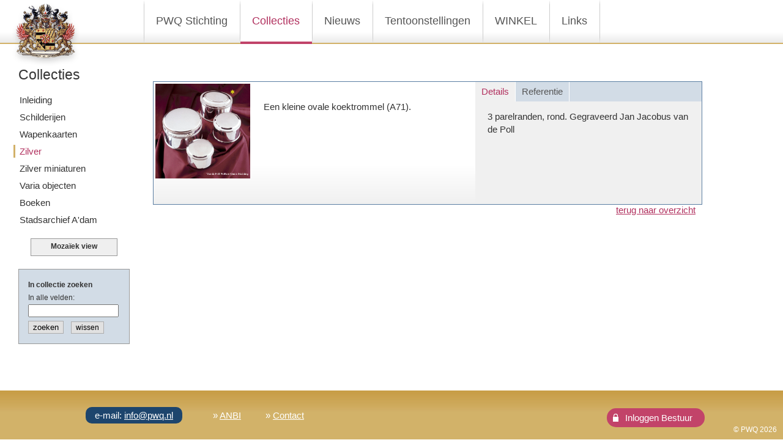

--- FILE ---
content_type: text/html; charset=ISO-8859-15
request_url: https://pwq.nl/cpo/zilverwerk/detail.php?nr=1144&rubric=Zilver
body_size: 1708
content:
<!DOCTYPE html>
<html>
<head>
<meta charset="windows-1252">
<meta name="viewport" content="width=device-width, initial-scale=1, minimum-scale=1">
<meta name="author" content="PWQ Stichting">
<meta name="robots" content="index,follow">
<meta name="keywords" content="">
<meta name="description" content="">
<script src="https://ajax.googleapis.com/ajax/libs/jquery/3.1.1/jquery.min.js"></script>
<script src="../_cfg/jquery.js"></script>
<link href="../lightbox/css/lightbox.css" rel="stylesheet">
<script src="../lightbox/js/lightbox.js"></script>
<link href="https://fonts.googleapis.com/css?family=Libre+Baskerville" rel="stylesheet"> 
<title>Zilver</title>
<link href="../_cfg/styles.css" rel="stylesheet" type="text/css" media="screen">
</head>
<body>
<div id="main">
		<div id="naviBar">
			<div id="naviLogo2"><a href="/"><img src="../images/PWQ-logo-groot.png" alt="PWQ logo home"></a></div>
            <div id="menuIcon"><img src="../images/menuIcon.png" alt="Menu"></div>
            <div id="naviMob">
    			<ul><li><a href="http://pwq.nl/cpo/pwq-stichting/index.php?rubric=Over+de+Stichting">PWQ Stichting</a><ul><li><a href="https://pwq.nl/cpo/pwq-stichting/index.php?rubric=Over+de+Stichting">Over de Stichting</a></li><li><a href="https://pwq.nl/cpo/pwq-stichting/index.php?rubric=Geschiedenis">Geschiedenis</a></li><li><a href="https://pwq.nl/cpo/pwq-stichting/index.php?rubric=Bestuur">Bestuur</a></li><li><a href="https://pwq.nl/cpo/pwq-stichting/index.php?rubric=Adviseurs">Adviseurs</a></li><li><a href="https://pwq.nl/cpo/pwq-stichting/index.php?rubric=Publicaties">Publicaties</a></li><li><a href="https://pwq.nl/cpo/pwq-stichting/index.php?rubric=ANBI">ANBI</a></li></ul></li><li class="active"><a href="http://pwq.nl/cpo/collecties/index.php?rubric=Inleiding">Collecties</a><ul><li><a href="https://pwq.nl/cpo/collecties/index.php?rubric=Inleiding">Inleiding</a></li><li><a href="https://pwq.nl/cpo/schilderijen/index.php?rubric=Schilderijen">Schilderijen</a></li><li><a href="https://pwq.nl/cpo/wapenkaarten/index.php?rubric=Wapenkaarten">Wapenkaarten</a></li><li class="active"><a href="https://pwq.nl/cpo/zilverwerk/index.php?rubric=Zilver">Zilver</a></li><li><a href="https://pwq.nl/cpo/miniaturen/index.php?rubric=Miniaturen">Zilver miniaturen</a></li><li><a href="https://pwq.nl/cpo/overige-objecten/index.php?rubric=Varia+objecten">Varia objecten</a></li><li><a href="https://pwq.nl/cpo/boeken/index.php?rubric=Boeken">Boeken</a></li><li><a href="https://pwq.nl/cpo/collecties/index.php?rubric=Stadsarchief+Amsterdam">Stadsarchief A'dam</a></li></ul></li><li><a href="https://pwq.nl/cpo/activiteiten/index.php?rubric=Nieuws">Nieuws</a></li><li><a href="https://pwq.nl/cpo/activiteiten/index.php?rubric=Tentoonstellingen">Tentoonstellingen</a></li><li><a href="https://pwq.nl/cpo/winkel/index.php?rubric=Winkel">WINKEL</a></li><li><a href="https://pwq.nl/cpo/links/index.php?rubric=Links">Links</a></li></ul> 			</div>
            <div id="navi">
    			<ul><li><a href="http://pwq.nl/cpo/pwq-stichting/index.php?rubric=Over+de+Stichting">PWQ Stichting</a></li><li class="active"><a href="http://pwq.nl/cpo/collecties/index.php?rubric=Inleiding">Collecties</a></li><li><a href="https://pwq.nl/cpo/activiteiten/index.php?rubric=Nieuws">Nieuws</a></li><li><a href="https://pwq.nl/cpo/activiteiten/index.php?rubric=Tentoonstellingen">Tentoonstellingen</a></li><li><a href="https://pwq.nl/cpo/winkel/index.php?rubric=Winkel">WINKEL</a></li><li><a href="https://pwq.nl/cpo/links/index.php?rubric=Links">Links</a></li></ul>                <img src="../images/navi-streep.png" alt="">
 			</div>
            <div id="naviEN"><a href="/"><img src="../images/flagEN.jpg" alt="english version" title="EN version"></a></div>
            <!-- <div id="naviSearch"><input id="zoeken" type="text" value="zoeken" maxlength="250"></div> -->
                     
		</div> <!-- /naviBar -->
        <div id="naviBarShadow"></div>
        <div id="naviSub">
			<h2>Collecties</h2>
			<ul><li><a href="https://pwq.nl/cpo/collecties/index.php?rubric=Inleiding">Inleiding</a></li><li><a href="https://pwq.nl/cpo/schilderijen/index.php?rubric=Schilderijen">Schilderijen</a></li><li><a href="https://pwq.nl/cpo/wapenkaarten/index.php?rubric=Wapenkaarten">Wapenkaarten</a></li><li class="active"><a href="https://pwq.nl/cpo/zilverwerk/index.php?rubric=Zilver">Zilver</a></li><li><a href="https://pwq.nl/cpo/miniaturen/index.php?rubric=Miniaturen">Zilver miniaturen</a></li><li><a href="https://pwq.nl/cpo/overige-objecten/index.php?rubric=Varia+objecten">Varia objecten</a></li><li><a href="https://pwq.nl/cpo/boeken/index.php?rubric=Boeken">Boeken</a></li><li><a href="https://pwq.nl/cpo/collecties/index.php?rubric=Stadsarchief+Amsterdam">Stadsarchief A'dam</a></li></ul>        </div>
        
        <a href="../zilverwerk2/index.php?rubric=Zilver" id="switchBtn">Moza&iuml;ek view</a>
       
        <div id="zoekenBtn">zoeken</div>
        <div id="content">
        <!-- START_MOD_SEARCH --><div id="zoekform"><form name="suchergebnisse" class="result" method="get" action="index.php" style="display: inline;">  <table border="0" cellspacing="5" cellpadding="0">   <tr>    <td>      <strong>In collectie zoeken</strong><br>      In alle velden:<br>      <input class="zoekvelden" type="text" name="p1" id="p1" value="" />      <input type="hidden" name="sv1" value="Titel" />    </td>  </tr>  <tr>    <td>      <input id="zoekBtn" type="submit" value="zoeken">&nbsp;&nbsp;&nbsp;&nbsp;<span id="wissenBtn"><a href="../zilverwerk/index.php?rubric=Zilver">wissen</a></span>  </td>  </tr>  </table>  <input type="hidden" name="action" value="feature_search" />  <input type="hidden" name="results" value="OR" />  <input type="hidden" name="rubric" value="Zilver" /></form></div><br><!-- ENDE_MOD_SEARCH --><div class="artikelCol2">
<div class="artikelColPic2">
<a href="https://pwq.nl/cpo/_data/PWQ-ZZ16-600px.jpg" data-lightbox="PWQ-ZZ16-600px.jpg" data-title="kleine ovale koektrommel"><img src="https://pwq.nl/cpo/_data/PWQ-ZZ16-600px.jpg" alt=""></a>
</div>
<div class="artikelColText">
 
<p>Een kleine ovale koektrommel (A71).</p>
</div>
<div class="artikelColNavi">
<ul>
<li class="artikelColLabel1">Details</li>
<li class="artikelColLabel2">Referentie</li>
</ul>
</div>
<div class="artikelColInfo">
<div class="artikelColInfo1">
<p>3 parelranden, rond. Gegraveerd Jan Jacobus van de Poll</p>
</div>
<div class="artikelColInfo2">
<table>
<tr>
<td>PWQ: </td><td><span>ZZ16</span></td>
</tr>
<tr>
<td>Inventaris: </td><td><span>128</span></td>
</tr>
</table>
</div></div><a href="javascript:window.history.back()" class="terugDetail">terug naar overzicht</a></div>
                                                   
		</div> <!-- /content -->
		<div id="footer">
			            
            <p><span class="email">e-mail: <a href="mailto:info@pwq.nl">info@pwq.nl</a></span><span>&raquo;&nbsp;<a href="http://pwq.nl/cpo/pwq-stichting/index.php?rubric=ANBI">ANBI</a></span><span>&raquo;&nbsp;<a href="http://pwq.nl/cpo/contact/index.php?rubric=Contact">Contact</a></span></p>
            
            <div class="copyright">&copy; PWQ 2026</div>
            
            <div id="naviLogin2"><span>Inloggen Bestuur</span></div><div id="login2"><form method="post" action="/cpo/zilverwerk/member.php"><input type="hidden" name="action" value="dologin" /><input type="hidden" name="csrfToken" value="0685d29432919bec216142b97f7cd720" /><input type="hidden" name="action" value="dologin" /><input type="hidden" name="rubric" value="10" />Gebruikersnaam:<br /><input type="text" name="username" /><br />Wachtwoord:<br /><input type="password" name="password" /><br /><input type="submit" value="Aanmelden" /><br><a href="member.php?action=password_reset&amp;rubric=10">Wachtwoord vergeten?</a></form><div id="closeLogin">X</div></div>            
        </div>    </div>
</body>
</html>

--- FILE ---
content_type: text/css
request_url: https://pwq.nl/cpo/_cfg/styles.css
body_size: 4140
content:
html, body {
 	margin: 0;
	padding: 0;
	font-family: Verdana, Geneva, sans-serif;
	font-size: 15px;
	background-color: #FFF;
	height: 100%;
	line-height: 1.4em;
	color: #333;
}
img { 
	border: 0px;
	margin: 0px;
	padding: 0px;
}
h1, h2, p, div, ol, ul, iframe {
	margin: 0px;
	padding: 0px;
	font-weight: normal;
}
p {
	margin-bottom: 10px;
}
a:link, a:visited {
	color: #B1305E;
}
a:hover {
	color: #000;
}

#main {
	position: relative;
	min-height: 100%;
}
.clearer {
	clear: both;
}

/* Navi Bar */

#naviMob {
	display: none;	
}
#menuIcon {
	display: none;	
}

#naviBar {
	position: fixed;
	left: 0px;
	top: 0px;
	width: 100%;
	height: 72px;
	background-image: url(../images/navi-bg.jpg);
	z-index: 3;
}
#naviLogo {
	position: absolute;
	left: 10px;
	top: 5px;
}
#naviLogo2 {
	position: absolute;
	left: 20px;
	top: 5px;
}
#naviLogo2 img {
	width: 110px;
}
#navi {
	width: 810px;
	margin-left: auto;
	margin-right: auto;
	height: 72px;
}
#navi ul {
	list-style: none;
}
#navi ul li {
	float: left;
	background-image: url(../images/navi-streep.png);
	background-position: left;
	background-repeat: no-repeat;
}
#navi ul li a:link, #navi ul li a:visited {
	display: block;
	height: 72px;
	padding: 0px 20px 0px 19px;
	margin-left: 1px;
	font-size: 18px;
	line-height: 68px;
	color: #555;
	text-decoration: none;
}
#navi ul li a:hover, #navi ul li.active a{
	color: #B1305E;
	background-image: url(../images/navi-bg-active.jpg);
	background-repeat: repeat-x;
}
#naviEN {
	display: none;
	position: absolute;
	top: 1px;
	right: 150px;
	margin-top: 27px;
	width: 30px;
	z-index: 1;
}
#naviSearch {
	position: absolute;
	top: 0px;
	right: 120px;
	height: 30px;
	width: 140px;
	border: 1px solid #999;
	margin-top: 20px;
	background-image: url(../images/magIcon.jpg);
	background-position: right;
	background-repeat: no-repeat;
	
}
#zoekenBtn {
	display: none;
}
#naviLogin {
	position: absolute;
	top: 1px;
	right: 0px;
	height: 68px;
	padding-left: 15px;
	background-color: #C24369;
}
#naviLogin span {
	display: block;
	height: 68px;
	padding: 0px 20px 0px 20px;
	font-size: 16px;
	line-height: 68px;
	color: #FFF;
	text-decoration: none;
	cursor: pointer;
	background-image: url(../images/loginIcon.png);
	background-repeat: no-repeat;
	background-position: center left;
}
#login {
	position: fixed;
	font-size: 13px;
	top: 72px;
	right: 0px;
	padding: 5px 10px;
	color: #FFF;
	background-color: #C24369;
	z-index: 11;
}
#login a:link, #login a:visited {
	font-size: 11px;
	color: #FFF;
}
#login a:hover {
	color: #FFF;
	text-decoration: underline;
}


#naviLogin2 {
	position: absolute;
	bottom: 20px;
	right: 10%;
	padding: 5px 0px 5px 10px;
	background-color: #C24369;
	border-radius: 22px;
}
#naviLogin2 span {
	display: block;
	padding-left: 25px;
	font-size: 15px;
	color: #FFF;
	text-decoration: none;
	cursor: pointer;
	background-image: url(../images/loginIcon.png);
	background-repeat: no-repeat;
	background-position: center left;
}
#login2 {
	position: absolute;
	font-size: 13px;
	min-width: 140px;
	bottom: 20px;
	right: 10%;
	padding: 5px 20px;
	color: #FFF;
	background-color: #C24369;
	border-radius: 22px;
	z-index: 11;
}
#login2 a:link, #login2 a:visited, #logoutVeld a:link, #logoutVeld a:visited {
	font-size: 11px;
	color: #FFF;
}
#login2 a:hover, #logoutVeld a:hover {
	color: #FFF;
	text-decoration: underline;
}
#closeLogin {
	position: absolute;
	top: 0px;
	right: 0px;
	display: block;
	padding: 1px 5px;
	color: #FFF;
	font-size: 18px;
	background-color: #C24369;
	cursor: pointer;
}
#logoutVeld {
	position: absolute;
	font-size: 13px;
	min-width: 80px;
	bottom: 10px;
	right: 10%;
	padding: 5px 30px 5px 20px;
	color: #FFF;
	background-color: #C24369;
	border-radius: 22px;
	z-index: 11;
}


.changePassword {	
	position: absolute;
	width: 80%;
	margin-left: 15%;
	background-color: #FFF;
	z-index: 5;
}

.falschesPassword, .message {	
	margin-left: 15%;
	background-color: #FFF;
	z-index: 5;
}
#naviBarShadow {
	display: none;
	position: fixed;
	left: 0px;
	top: 72px;
	width: 100%;
	height: 15px;
	background-image: url(../images/naviBarShadow.png);
	z-index: 3;
}

/* /Navi Bar */



/* naviSub */

#naviSub {
	position: fixed;
	top: 112px;
	left: 30px;
}
#naviSub ul {
	list-style: none;
	margin-top: 20px;
}
#naviSub ul li a:link, #naviSub ul li a:visited {
	display: block;
	font-size: 15px;
	margin-top: 7px;
	margin-left: -5px;
	padding-left: 7px;
	color: #333;
	text-decoration: none;
}
#naviSub ul li a:hover, #naviSub ul li.active a{
	color: #B1305E;
	border-left: 3px solid #D2B169;
	margin-left: -8px;
}

/* /naviSub */



/* Content */

#content {
	padding: 112px 0px 120px 0px;
}
#contentHome {
	padding: 112px 0px 82px 0px;
	min-height: 600px;
}

.homeImages {
	position: absolute;
	top: 72px;
	left: 0px;
	height: 700px;
	width: 500px;
	overflow: hidden; 
}
.homeImages .cover{
	position: absolute;
	top: 0px;
	right: 0px;
	height: 700px;
	width: 500px;
	z-index: 1;
}
.homeImages .cover2{
	position: absolute;
	bottom: 0px;
	left: 0px;
	height: 300px;
	width: 100%;
	background-image: url(../images/homeImageCover2.png);
	z-index: 1;
}
.images img {
	position: absolute;
	top: 0px;
	left: 0px;
	height: 700px;
}


/* Home artikel */

.artikelHomeLogo {
	position: relative;
	text-align: center;
	padding-bottom: 60px;
	padding-left: 10%;
	z-index: 0;
}
.artikelHomeLogo h1 {
	font-family: 'Libre Baskerville', serif;
	font-size: 24px;
}




.artikelHome {
	position: absolute;
	bottom: 82px;
	right: 0px;
	height: 430px;
	width: 100%;
	overflow-y: auto;
}
.artikelHomecenter {
	float: right;
	width: 75%;
	height: 330px;
	padding: 50px 30px 50px 0px;
	background-image: url(../images/artikelHome1500b.png);
	background-repeat: repeat-y;
	background-position: left;
	
}
.artikelHomeLabel {
	position: absolute;
	top: -22px;
	right: 220px;
	width: 70px;
	text-align: center;
	height: 40px;
	padding: 5px 15px;
	color: #FFF;
	font-size: 18px;
	background-color: #1D456D;
	border-radius: 22px;
}
.artikelHomeLabelOff {
	position: absolute;
	top: -22px;
	right: 220px;
	width: 70px;
	text-align: center;
	height: 40px;
	line-height: 10px;
	padding: 5px 15px;
	color: #1D456D;
	font-size: 17px;
	border: 1px solid #1D456D;
	border-radius: 22px;
	cursor: pointer;
}
.artikelHomeLabelTentoonstellingen {
	position: absolute;
	top: -22px;
	right: 10px;
	width: 170px;
	text-align: center;
	height: 40px;
	padding: 5px 15px;
	color: #FFF;
	font-size: 18px;
	background-color: #1D456D;
	border-radius: 22px;
}
.artikelHomeLabelTentoonstellingenOff {
	position: absolute;
	top: -22px;
	right: 10px;
	width: 170px;
	height: 40px;
	line-height: 10px;
	text-align: center;
	padding: 5px 15px;
	color: #1D456D;
	font-size: 15px;
	border: 1px solid #1D456D;
	border-radius: 22px;
	cursor: pointer;
}
#homeActueelBtn, #homeTentoonstellingenInnen, #home3Innen {
	display: none; 
}
#homeActueel {
	z-index: 2;
}
.artikelHomeLabel3 {
	position: absolute;
	top: -22px;
	right: 330px;
	height: 40px;
	padding: 5px 15px;
	color: #FFF;
	font-size: 18px;
	background-color: #1D456D;
	border-radius: 22px;
}
.artikelHomeLabel3Off {
	position: absolute;
	top: -22px;
	right: 330px;
	height: 40px;
	line-height: 10px;
	padding: 5px 15px;
	color: #1D456D;
	font-size: 15px;
	border: 1px solid #1D456D;
	border-radius: 22px;
	cursor: pointer;
}
.artikelHomePic {
	float: left;
	width: 370px;
	padding-right: 30px;
	padding-left: 50px;
	height: 250px;
}
.artikelHomePic img {
	max-width: 100%;
	max-height: 100%;
	text-align: right;
}
.artikelHomeText {
	position: relative;
	color: #FFF;
	text-align: left;
	padding-left: 15%;
	padding-right: 80px;
	max-width: 800px;
}
.artikelHomeText a:link, .artikelHomeText a:visited {
	color: #FFF;
	font-size: 14px;
	font-weight: normal;
}
.artikelHomeText a:hover {
	color: #FFF;
	text-decoration: none;
}
.artikelHomeText h2 {
	font-size: 20px;
	margin-bottom: 10px;
}
.artikelHomeText span {
	height: 40px;
	width: 80px;
	line-height: 80px;
	padding: 5px 10px;
	color: #1D456D;
	font-weight: bold;
	background-color: #FFF;
}
.artikelHomeText span a:link, .artikelHomeText span a:visited {
	color: #1D456D;
	font-weight: normal;
}
.artikelHomeText span a:hover {
	color: #B1305E;
}
#homeActueelLabel {
	position: absolute;
	top: -40px;
	right: 10px;
	color: #C8D8D8;
	font-weight: normal;
	font-style: italic;
	font-size: 1.8em;
}

/* /Home artikel */



/* artikel Standaard */

.artikelStandaard {
	position: relative;
	width: 70%;
	margin-bottom: 50px;
	margin-left: 250px;
	margin-right: auto;
}
.artikelStandaard h2 {
	margin-bottom: 10px;
}
.artikelStandaardText {
	column-count: 2;
	-moz-column-count: 2;
  	-webkit-column-count: 2;
	-moz-column-gap: 2em;
  	-webkit-column-gap: 2em;
	-moz-column-rule-color: #CCC;
  	-moz-column-rule-width: 1px;
  	-moz-column-rule-style: dotted;
	-webkit-column-rule-color: #CCC;
  	-webkit-column-rule-width: 1px;
  	-webkit-column-rule-style: dotted;
}
.artikelStandaardPic {
	float: left;
	padding-right: 30px;
	width: 40%;
}
.artikelStandaardPic img {
	max-width: 100%;
}
.artikelStandaardPicFull {
	width: 100%;
}
.artikelStandaardPicFull img {
	max-width: 100%;
}
.artikelStandaardPicRechts {
	float: right;
	padding-left: 30px;
	width: 40%;
}
.artikelStandaardPicRechts img {
	max-width: 100%;
}
.artikelStandaardText ol {
	padding-left: 20px;
}
.artikelStandaardTweePicLinks {
	float: left;
	width: 30%;
}
.artikelStandaardTweePicLinks img {
	max-width: 100%;
}
.artikelStandaardTweePicRechts {
	float: left;
	width: 30%;
}
.artikelStandaardTweePicRechts img {
	max-width: 100%;
}
.artikelStandaardTweePicTekst {
	float: left;
	padding-right: 2%;
	padding-left: 2%;
	width: 36%;
}

.scheiding {
	width: 70%;
	height: 1px;
	margin: 40px 0px;
	margin-left: 250px;
	margin-right: auto;
	background-color: #D2B169;
}
.scheiding2 {
	width: 70%;
	height: 1px;
	margin: 20px 0px;
	margin-left: 250px;
	margin-right: auto;
	background-color: #D2B169;
}


/* /artikel Standaard */



/* artikel Publicaties */

.artikelPublicaties, .artikelLinks {
	position: relative;
	width: 70%;
	margin-left: 250px;
	margin-right: auto;
}
.artikelPublicaties h2, .artikelLinks h2 {
	font-size: 18px;
}
.artikelPublicatiesText, .artikelLinksText {
	
}

/* /artikel Publicaties */


/* artikel notulen + archief */

.artikelNotulen {
	position: relative;
	margin-left: 250px;
	margin-right: auto;
	font-size: 16px;
}
.artikelNotulen a:link, .artikelNotulen a:visited {
	padding-left: 30px;
	padding-right: 20px;
	background-image: url(../images/pdf.gif);
	background-position: left;
	background-repeat: no-repeat;
}
.artikelNotulen a:hover {
	
}
.artikelNotulen span {
	font-size: 13px;
}

/* /artikel notulen + archief */



/* Collections artikel */
#zoekform {
	position: fixed;
	top: 440px;
	left: 30px;
	width: 160px;
	padding: 10px;
	font-size: 12px;
	background-color: #D2DCE6;
	border: 1px solid #999;
}

#zoekBtn, #wissenBtn a{
	padding: 2px 7px;
	background-color: #E1E1E1;
	border: 1px solid #ADADAD;
	color: #000;
	text-decoration: none;
}
.zoekvelden {
	width: 140px;
}

.artikelCol {
	position: relative;
	width: 70%;
	min-height: 200px;
	border: 1px solid #5B7EA2;
	margin-left: 250px;
	margin-right: auto;
	margin-bottom: 20px;
	background-image: url(../images/artikelColBg.png);
	background-position: bottom;
	background-repeat: repeat-x;
	clear: both;
}
.artikelCol2 {
	position: relative;
	width: 70%;
	min-height: 160px;
	border: 1px solid #5B7EA2;
	margin-left: 250px;
	margin-right: auto;
	margin-bottom: 20px;
	background-image: url(../images/artikelColBg.png);
	background-position: bottom;
	background-repeat: repeat-x;
	clear: both;
}
/*
.artikelColNr {
	position: absolute;
	top: 0px;
	left: 0px;
	width: 120px;
	height: 22px;
	padding: 5px;
	color: #FFF;
	background-color: #5B7EA2;
}
.artikelColNr a:link, .artikelColNr a:visited {
	color: #FFF;
	text-decoration: none;
}
.artikelColNr a:hover {
	color: #FFF;
	text-decoration: underline;
} 
*/
.artikelColPic {
	float: left;
	width: 160px;
	height: 200px;
	padding: 3px;
}
.artikelColPic img {
	max-width: 100%;
	max-height: 97%;
}
.artikelColPic2 {
	float: left;
	width: 160px;
	height: 160px;
	padding: 3px;
}
.artikelColPic2 img {
	max-width: 100%;
	max-height: 97%;
}



.mosaicLink {
	display: none;	
}
#switchBtn {
	position: fixed;
	display: block;
	top: 390px;
	left: 50px;
	width: 140px;
	height: 25px;
	padding-top: 2px;
	text-align: center;
	font-size: 12px;
	font-weight: bold;
	color: #333;
	background-color: #EFEFEF;
	border: 1px solid #999;
	cursor: pointer;
	text-decoration: none;
	
}
#switchBtn:hover {
	background-color: #999;
	color: #FFF;
}




.artikelColText {
	position: relative;
	padding: 30px 0px 10px 0px;
	margin-left: 180px;
	margin-right: 371px;
	height: 160px;
	overflow: auto;
}
.artikelColTextKlein {
	position: relative;
	padding: 30px 0px 10px 0px;
	margin-left: 180px;
	margin-right: 371px;
	height: 120px;
	overflow: auto;
}
.artikelColText p, .artikelColTextKlein p {
	margin-bottom: 10px;
}
.artikelColHRI {
	position: absolute;
	top: 0px;
}
.artikelColInfo {
	position: absolute;
	top: 0px;
	right: 0px;
	width: 370px;
	height: 100%;
	background-color: #F0F0F0;
	overflow: auto;
}
.artikelColNavi {
	position: absolute;
	top: 0px;
	right: 0px;
	width: 370px;
	background-color: #D2DCE6;
	z-index: 1;
}
.artikelColNavi ul {
	list-style: none;
}
.artikelColNavi ul li {
	float: left;
	border-right: 1px solid #FFF;
	display: block;
	height: 22px;
	padding: 5px 10px;
	color: #555;
	text-decoration: none;
	cursor: pointer;
}
.artikelColNavi ul li:hover {
	color: #B1305E;
}
.artikelColInfo1, .artikelColInfo2, .artikelColInfo3 {
	position: absolute;
	top: 0px;
	left: 0px;
	padding: 20px;
	padding-top: 46px;
}
.artikelColInfo3 td, .artikelColInfo2 td, .artikelColInfo1 td {
	padding: 5px;
}
.artikelColInfo3 span, .artikelColInfo2 span, .artikelColInfo1 span {
	border: 1px solid #CCC;
	background-color: #FFF;
	padding: 3px 5px;
}
.terugDetail {
	position: absolute;
	right: 10px;
	bottom: -20px;
}


.pager {
	position: fixed;
	left: 50%;
	margin-left: -160px;
	bottom: 0px;
	padding: 4px 10px;
	border: 1px solid #CCC;
	background: #F5F5F5;
	font-size: 13px;
	text-align: center;
	box-shadow: 0px 0px 10px #AAA;
	z-index: 5;
}
.pagerBottom {
	bottom: 85px;
}

#pagerTop {
	display: none;
	position: absolute;
	width: 100%;
	top: 60px;
	text-align: center;
}


/* /Collections artikel */

/* /Content */


/* Footer */

#footer {
	position: absolute;
	bottom: 1px;
	width: 100%;
	height: 80px;
	color: #FFF;
	background-color: #D2B169;
	background-image: url(../images/footer-bg.jpg);
	z-index: 10;
}
#footer p {
	width: 1000px;
	margin-left: auto;
	margin-right: auto;
	margin-top: 30px;
}
#footer span {
	padding: 0px 20px;
}
#footer span.email {
	margin-right: 30px;
	padding: 5px 15px;
	background-color: #1D456D;
	border-radius: 10px;
}
#footer span a:link, #footer span a:visited {
	color: #FFF;
	font-weight: normal;
}
#footer span a:hover {
	color: #FFF;
	text-decoration: none;
}
#footer .copyright {
	position: absolute;
	bottom: 5px;
	right: 10px;
	font-size: 12px;
}

/* /Footer */

@media all and (min-width: 1285px) and (max-width: 1600px) {

.homeImages {
	height: 595px;
	width: 425px;
}
.homeImages img {
	height: 595px;
}
.homeImages .cover {
	height: 595px;
	width: 425px;
}
.homeImages .cover2{
	height: 300px;
	background-position: bottom;
}
.images img {
	height: 595px;
}

.artikelHomeLogo {
	padding-left: 15%;
}

#contentHome {
	min-height: 550px;
}


.artikelHome {
	height: 370px;
	width: 100%;
	overflow-y: auto;
}
.artikelHomecenter {
	float: right;
	width: 70%;
	height: 270px;
	padding: 50px 30px 50px 0px;
	background-repeat: repeat-y;
	background-position: left;
}
.artikelHome {
	height: 300px;
}
.artikelHomecenter {
	width: 75%;
	height: 200px;
}
.artikelHomeText {
	position: relative;
	color: #FFF;
	text-align: left;
	padding-left: 15%;
	padding-right: 0px;
}

}

@media all and (min-width: 1020px) and (max-width: 1284px) {

#naviEN {
	right: 130px;
}


#contentHome {
	min-height: 440px;
}

.artikelHomeLogo {
	padding-left: 25%;
}
.artikelHomeLogo img{
	width: 100px;
}
.artikelHomeLogo h1 {
	font-size: 18px;
}



.homeImages {
	height: 490px;
	width: 350px;
}
.homeImages img {
	height: 490px;
}
.homeImages .cover {
	height: 490px;
	width: 350px;
}
.homeImages .cover2{
	height: 300px;
	background-position: bottom;
}
.images img {
	height: 490px;
}


.artikelHome {
	height: 370px;
	width: 100%;
	overflow-y: auto;
}
.artikelHomecenter {
	float: right;
	width: 65%;
	height: 270px;
	padding: 50px 30px 50px 0px;
	background-image: url(../images/artikelHome.png);
	background-repeat: repeat-y;
	background-position: left;
}

.artikelHome {
	height: 300px;
	width: 75%;
}
.artikelHomecenter {
	width: 95%;
	height: 200px;
	padding: 50px 30px 50px 0px;
	background-position: left;
}
.artikelHomeText {
	padding-left: 20%;
	padding-right: 0px;
}


.artikelStandaardTweePicLinks {
	width: 50%;
}
.artikelStandaardTweePicRechts {
	width: 50%;
}
.artikelStandaardTweePicTekst {
	float: right;
	width: 46%;
}

}

@media all and (min-width: 730px) and (max-width: 1019px) {
	
/* Navi Bar */
#naviBar {
	width: 100%;
	height: 40px;
	background-position: bottom;
	z-index: 4;
}
#naviLogo img {
	width: 30px;
}
#naviLogo2 {
	left: 8px;
	top: 5px;
}
#naviLogo2 img {
	width: 34px;
}
#navi {
	width: 630px;
	height: 40px;
}
#navi img {
	display: none;
}
#navi ul li a:link, #navi ul li a:visited {
	height: 40px;
	padding: 0px 10px 0px 9px;
	font-size: 16px;
	line-height: 38px;
}
#navi ul li a:hover, #navi ul li.active a{
	background-position: bottom;
}
#naviEN {
	right: 110px;
	margin-top: 10px;
}
#naviBarShadow {
	top: 40px;
}


#naviLogin {
	height: 38px;
}
#naviLogin span {
	height: 38px;
	padding: 0px 10px 0px 20px;
	font-size: 14px;
	line-height: 38px;
}
#login {
	position: absolute;
	font-size: 13px;
	top: 40px;
	right: 0px;
}


#naviLogin2 {
	right: 15%;
}
#login2 {
	right: 15%;
}
#logoutVeld {
	right: 15%;
}

	



#naviSub {
	width: 100%;
	top: 40px;
	left: 0px;
	background-color: #FFF;
	border-bottom: 1px solid #CCC;
	box-shadow: 0px 5px 5px #D5E1EE;
	z-index: 5;
}
#naviSub h2 {
	display: none;
}
#naviSub ul {
	margin-top: 0px;
	max-width: 700px;
	margin-left: auto;
	margin-right: auto;
}
#naviSub ul li a:link, #naviSub ul li a:visited {
	float: left;
	display: block;
	font-size: 15px;
	margin-top: 0px;
	margin-left: 2px;
	padding: 8px 8px;
}
#naviSub ul li a:hover, #naviSub ul li.active a{
	border-left: none;
	border-bottom: 2px solid #C14369;
}


#contentHome {
	min-height: 500px;
}


.artikelHomeLogo {
	padding-left: 35%;
	padding-top: 10%;
}
.artikelHomeLogo img{
	width: 150px;
}
.artikelHomeLogo h1 {
	font-size: 16px;
}


#content {
	padding: 120px 0px 120px 0px;
}
#contentHome {
	padding: 80px 0px 82px 0px;
}



.homeImages {
	top: 40px;
	height: 490px;
	width: 350px;
	z-index: 0;
}
.homeImages img {
	height: 490px;
}
.homeImages .cover {
	height: 490px;
	width: 350px;
}
.homeImages .cover2{
	height: 300px;
	background-position: bottom;
}
.images img {
	height: 490px;
}



.artikelHome1bg {
	width: 100%;
}

.artikelHome {
	height: 350px;
	width: 100%;
	overflow-y: auto;
}
.artikelHomecenter {
	float: right;
	width: 65%;
	height: 250px;
	padding: 50px 30px 50px 0px;
	background-image: url(../images/artikelHome.png);
	background-repeat: repeat-y;
	background-position: right;
}

.artikelHome {
	height: 350px;
}
.artikelHomecenter {
	width: 100%;
	height: 250px;
}
.artikelHomePic {
	width: 250px;
	padding-right: 20px;
	height: 180px;
}
.artikelHomeText {
	padding-left: 10%;
	padding-right: 0px;
}


.artikelStandaard {
	width: 90%;
	margin-left: auto;
	margin-right: auto;
}

.artikelStandaardTweePicLinks {
	width: 50%;
}
.artikelStandaardTweePicRechts {
	width: 50%;
}
.artikelStandaardTweePicTekst {
	float: right;
	width: 46%;
}


.scheiding {
	width: 90%;
	margin: 30px 0px;
	margin-left: auto;
	margin-right: auto;
}
.scheiding2 {
	width: 90%;
	height: 1px;
	margin: 20px 0px;
	margin-left: auto;
	margin-right: auto;
}

.artikelPublicaties, .artikelLinks {
	width: 90%;
	margin-left: auto;
	margin-right: auto;
}



#zoekenBtn {
	display: block;
	position: fixed;
	top: 40px;
	right: 0px;
	width: 73px;
	text-align: center;
	padding: 4px;
	padding-bottom: 5px;
	border: 1px solid #CCC;
	background-color: #F8F8F8;
	cursor: pointer;
	z-index: 5;
}
#zoekform {
	display: none;
	top: 72px;
	right: 0px;
	left: inherit;
	z-index: 3;
}



.artikelCol {
	width: 90%;
	margin-left: auto;
	margin-right: auto;
}
.artikelCol2 {
	width: 90%;
	margin-left: auto;
	margin-right: auto;
}
.artikelColText {
	padding: 5px 0px 10px 0px;
	margin-right: 0px;
	margin-right: 40%;
}
.artikelColTextKlein {
	padding: 5px 0px 10px 0px;
	margin-right: 0px;
	margin-right: 40%;
}
.artikelColText p {
	margin-bottom: 10px;
}
.artikelColInfo {
	position: absolute;
	top: 0px;
	right: 0px;
	width: 40%;
	height: 100%;
	background-color: #F0F0F0;
	overflow: auto;
}
.artikelColNavi {
	position: absolute;
	top: 0px;
	right: 0px;
	width: 40%;
	background-color: #D2DCE6;
	z-index: 1;
}



#footer p {
	width: 90%;
	margin-left: auto;
	margin-right: auto;
	margin-top: 30px;
}

#switchBtn {
	display: none;
}

}


@media all and (min-width: 500px) and (max-width: 729px) {
	
/* Navi Bar */
#naviBar {
	position: absolute;
	width: 100%;
	height: 37px;
	background-position: bottom;
	box-shadow: 0px 4px 4px #D5E1EE;
	z-index: 4;
}
#navi img {
	display: none;
}
#naviLogo img {
	width: 30px;
}
#naviLogo2 {
	left: 8px;
	top: 5px;
}
#naviLogo2 img {
	width: 34px;
}



#navi {
	display: none;
}
#menuIcon {
	display: block;
	position: absolute;
	top: 10px;
	right: 20px;
	cursor: pointer;
}
#naviMob {
	width: 100%;
	height: auto;
	margin-top: 35px;
	border-top: 1px solid #CCC;
	margin-left: auto;
	margin-right: auto;
	z-index: 5;
}
#naviMob ul {
	list-style: none;
	box-shadow: 0px 10px 10px #888;
}
#naviMob ul li a:link, #naviMob ul li a:visited {
	display: block;
	height: 30px;
	padding: 4px 20px 3px 20px;
	margin-left: 0px;
	font-size: 17px;
	line-height: 30px;
	border-bottom: 1px solid #CCC;
	background-color: #FFF;
	color: #555;
	text-decoration: none;
}
#naviMob ul li a:hover, #naviMob ul li.active a{
	color: #B1305E;
	border-left: 5px solid #C14369;
	background-color: #FFF;
}
#naviMob ul ul li a:link, #naviMob ul ul li a:visited {
	display: block;
	height: 30px;
	padding: 4px 0px 3px 30px;
	margin-left: 0px;
	font-size: 16px;
	line-height: 30px;
	border-bottom: 1px solid #CCC;
	color: #555;
	background-color: #F8F8F8;
	text-decoration: none;
}
#naviMob ul ul li a:hover, #naviMob ul ul li.active a{
	color: #B1305E;
	border-left: 10px solid #D2B169;
}




#naviEN {
	position: absolute;
	right: 65px;
	margin-top: 9px;
	z-index: 1;
}
#naviBarShadow {
	display: none;
	top: 0px;
}
#naviLogin {
	display: none;
}


#naviSub {
	display: none;
}



.artikelHomeLogo {
	padding-left: inherit;
	padding-bottom: 50px;
}
.artikelHomeLogo img{
	width: 120px;
}
.artikelHomeLogo h1 {
	font-size: 14px;
}



#content {
	padding: 80px 0px 150px 0px;
}
#contentHome {
	padding: 60px 0px 122px 0px;
}



.homeImages {
	display: none;
}
#homeActueelLabel {
	top: -15px;
	font-size: 1.6em;
}


.artikelHome {
	height: 370px;
	width: 100%;
	overflow-y: auto;
}
.artikelHomecenter {
	float: right;
	width: 65%;
	height: 270px;
	padding: 50px 30px 50px 0px;
	background-image: url(../images/artikelHome.png);
	background-repeat: repeat-y;
	background-position: right;
}


.artikelHome {
	position: relative;
	bottom: inherit;
	margin-bottom: 2px;
	right: inherit;
	height: inherit;
	width: 100%;
}
.artikelHomecenter {
	float: none;
	clear: both;
	width: 96%;
	height: inherit;
	padding: 4% 2%;
	background-image: none;
	background-color: #1D456D;
}
.artikelHomeText {
	padding-left: inherit;
	padding-right: 0px;
}
.artikelHomeLabel, .artikelHomeLabelOff, .artikelHomeLabelTentoonstellingen, .artikelHomeLabelTentoonstellingenOff, .artikelHomeLabel3, .artikelHomeLabel3Off {
	display: none;
}
#homeTentoonstellingenInnen, #home3Innen {
	display: block; 
}
.artikelHomePic {
	width: 35%;
	padding-right: 20px;
	height: inherit;
}





.artikelStandaard {
	width: 90%;
	margin-left: auto;
	margin-right: auto;
}
.artikelStandaardText {
	column-count: 1;
	-moz-column-count: 1;
  	-webkit-column-count: 1;
}
.artikelStandaardPic {
	float: inherit;
	padding-right: 0px;
	width: 100%;
}
.artikelStandaardPic img {
	max-width: 100%;
	margin-bottom: 10px;
}
.artikelStandaardPicRechts {
	float: inherit;
	padding-left: 0px;
	width: 100%;
}
.artikelStandaardPicRechts img {
	max-width: 100%;
	margin-bottom: 10px;
}

.artikelStandaardTweePicLinks {
	width: 50%;
}
.artikelStandaardTweePicRechts {
	width: 50%;
}
.artikelStandaardTweePicTekst {
	float: right;
	width: 46%;
}


.scheiding {
	width: 90%;
	margin: 30px 0px;
	margin-left: auto;
	margin-right: auto;
}
.scheiding2 {
	width: 90%;
	height: 1px;
	margin: 20px 0px;
	margin-left: auto;
	margin-right: auto;
}

.artikelPublicaties, .artikelLinks {
	width: 90%;
	margin-left: auto;
	margin-right: auto;
}



#zoekenBtn {
	display: block;
	position: fixed;
	top: 3px;
	left: 60px;
	width: 70px;
	text-align: center;
	padding: 2px;
	padding-bottom: 4px;
	border: 1px solid #CCC;
	background-color: #F8F8F8;
	cursor: pointer;
	z-index: 5;
}
#zoekform {
	display: none;
	top: 38px;
	left: 0px;
	z-index: 3;
}



.artikelCol {
	width: 90%;
	margin-left: auto;
	margin-right: auto;
}
.artikelCol2 {
	width: 90%;
	margin-left: auto;
	margin-right: auto;
}
.artikelColText {
	padding: 5px 10px 20px 0px;
	margin-left: 10px;
	margin-right: 0%;
}
.artikelColTextKlein {
	padding: 5px 0px 10px 0px;
	margin-left: 10px;
	margin-right: 0px;
	margin-right: 0%;
}
.artikelColText p {
	margin-bottom: 10px;
}
.artikelColNr {
	width: 100%;
	padding: 10px 0px;
	text-align: center;
}
.artikelColPic {
	float: inherit;
	width: 100%;
	padding: 42px 0px 0px 0px;
	height: inherit;
}
.artikelColPic img {
	max-width: 100%;
	max-height: 100%;
}
.artikelColPic2 {
	float: inherit;
	width: 100%;
	padding: 42px 0px 0px 0px;
	height: inherit;
}
.artikelColPic2 img {
	max-width: 100%;
	max-height: 100%;
}
.artikelColInfo {
	position: relative;
	width: 100%;
	height: 230px;
	background-color: #F0F0F0;
	overflow: auto;
}
.artikelColNavi {
	position: absolute;
	width: 100%;
	background-color: #D2DCE6;
	top: inherit;
	bottom: 200px;
	z-index: 1;
}
.artikelColInfo1, .artikelColInfo2, .artikelColInfo3 {
	position: absolute;
	top: 0px;
	left: 0px;
	padding: 20px;
	padding-top: 46px;
}

.pager {
	font-size: 13px;
}
.pagerBottom {
	bottom: 120px;
}


#footer {
	height: 120px;
}
#footer p {
	width: 90%;
	margin-left: auto;
	margin-right: auto;
	margin-top: 20px;
	font-size: 12px;
}
#footer span {
	display: block;
	padding: 0px 10px;
}
#footer span.email {
	width: 140px;
	text-align: center;
}
#footer .copyright {
	bottom: 80px;
}

#switchBtn {
	display: none;
}

}

@media all and (min-width: 100px) and (max-width: 499px) {
	
/* Navi Bar */
#naviBar {
	position: absolute;
	width: 100%;
	height: 37px;
	background-position: bottom;
	box-shadow: 0px 4px 4px #D5E1EE;
	z-index: 4;
}
#navi img {
	display: none;
}
#naviLogo img {
	width: 30px;
}
#naviLogo2 {
	left: 8px;
	top: 5px;
}
#naviLogo2 img {
	width: 34px;
}



#navi {
	display: none;
}
#menuIcon {
	display: block;
	position: absolute;
	top: 10px;
	right: 20px;
	cursor: pointer;
}
#naviMob {
	width: 100%;
	height: auto;
	margin-top: 35px;
	border-top: 1px solid #CCC;
	margin-left: auto;
	margin-right: auto;
	z-index: 11;
}
#naviMob ul {
	list-style: none;
	box-shadow: 0px 10px 10px #888;
}
#naviMob ul li a:link, #naviMob ul li a:visited {
	display: block;
	height: 30px;
	padding: 3px 20px 3px 20px;
	margin-left: 0px;
	font-size: 17px;
	line-height: 30px;
	border-bottom: 1px solid #CCC;
	background-color: #FFF;
	color: #555;
	text-decoration: none;
}
#naviMob ul li a:hover, #naviMob ul li.active a{
	color: #B1305E;
	border-left: 5px solid #C14369;
	background-color: #FFF;
}
#naviMob ul ul li a:link, #naviMob ul ul li a:visited {
	display: block;
	height: 30px;
	padding: 3px 0px 3px 30px;
	margin-left: 0px;
	font-size: 16px;
	line-height: 30px;
	border-bottom: 1px solid #CCC;
	color: #555;
	background-color: #F8F8F8;
	text-decoration: none;
}
#naviMob ul ul li a:hover, #naviMob ul ul li.active a{
	color: #B1305E;
	border-left: 10px solid #C14369;
}




#naviEN {
	position: absolute;
	right: 65px;
	margin-top: 9px;
	z-index: 1;
}
#naviBarShadow {
	display: none;
	top: 0px;
}
#naviLogin {
	display: none;
}
#naviSub {
	display: none;
}

#naviLogin2 {
	right: 5%;
}
#login2 {
	right: 5%;
}
#logoutVeld {
	right: 5%;
}



.artikelHomeLogo {
	padding-left: inherit;
	padding-bottom: 50px;
}
.artikelHomeLogo img{
	width: 120px;
}
.artikelHomeLogo h1 {
	font-size: 14px;
}



#content {
	padding: 80px 0px 150px 0px;
}
#contentHome {
	padding: 60px 0px 122px 0px;
	min-height: 720px;
}



.homeImages {
	display: none;
}
#homeActueelLabel {
	top: -1%;
	font-size: 1.6em;
}


.artikelHome {
	height: 370px;
	width: 100%;
	overflow-y: auto;
}
.artikelHomecenter {
	float: right;
	width: 65%;
	height: 270px;
	padding: 50px 30px 50px 0px;
	background-image: url(../images/artikelHome.png);
	background-repeat: repeat-y;
	background-position: right;
}


.artikelHome {
	position: relative;
	bottom: inherit;
	margin-bottom: 2px;
	right: inherit;
	height: inherit;
	width: 100%;
}
.artikelHomecenter {
	float: none;
	clear: both;
	width: 96%;
	height: inherit;
	padding: 4% 2%;
	background-image: none;
	background-color: #1D456D;
}
.artikelHomeLabel, .artikelHomeLabelOff, .artikelHomeLabelTentoonstellingen, .artikelHomeLabelTentoonstellingenOff, .artikelHomeLabel3, .artikelHomeLabel3Off {
	display: none;
}
#homeTentoonstellingenInnen, #home3Innen {
	display: block; 
}
.artikelHomePic {
	float: inherit;
	width: 100%;
	padding-right: 0px;
	padding-left: 0px;
	height: inherit;
}
.artikelHomeText {
	padding-top: 30px;
	padding-left: inherit;
	padding-right: 0px;
}



.artikelStandaard {
	width: 90%;
	margin-left: auto;
	margin-right: auto;
}
.artikelStandaardText {
	column-count: 1;
	-moz-column-count: 1;
  	-webkit-column-count: 1;
}
.artikelStandaardPic {
	float: inherit;
	padding-right: 0px;
	width: 100%;
}
.artikelStandaardPic img {
	max-width: 100%;
	margin-bottom: 10px;
}
.artikelStandaardPicRechts {
	float: inherit;
	padding-left: 0px;
	width: 100%;
}
.artikelStandaardPicRechts img {
	max-width: 100%;
	margin-bottom: 10px;
}

.artikelStandaardTweePicLinks {
	width: 100%;
}
.artikelStandaardTweePicRechts {
	width: 100%;
}
.artikelStandaardTweePicTekst {
	width: 96%;
}


.scheiding {
	width: 90%;
	margin: 30px 0px;
	margin-left: auto;
	margin-right: auto;
}
.scheiding2 {
	width: 90%;
	height: 1px;
	margin: 20px 0px;
	margin-left: auto;
	margin-right: auto;
}

.artikelPublicaties, .artikelLinks {
	width: 90%;
	margin-left: auto;
	margin-right: auto;
}



#zoekenBtn {
	display: block;
	position: fixed;
	top: 5px;
	left: 60px;
	width: 60px;
	text-align: center;
	padding: 2px;
	border: 1px solid #CCC;
	background-color: #F8F8F8;
	cursor: pointer;
	z-index: 5;
}
#zoekform {
	display: none;
	top: 50px;
	left: 0px;
	z-index: 3;
}



.artikelCol {
	width: 90%;
	margin-left: auto;
	margin-right: auto;
}
.artikelCol2 {
	width: 90%;
	margin-left: auto;
	margin-right: auto;
}
.artikelColText {
	padding: 5px 10px 20px 0px;
	margin-left: 10px;
	margin-right: 0%;
}
.artikelColTextKlein {
	padding: 5px 0px 10px 0px;
	margin-left: 10px;
	margin-right: 0px;
	margin-right: 0%;
}
.artikelColText p {
	margin-bottom: 10px;
}
.artikelColNr {
	width: 100%;
	padding: 10px 0px;
	text-align: center;
}
.artikelColPic {
	float: inherit;
	width: 100%;
	padding: 42px 0px 0px 0px;
	height: inherit;
}
.artikelColPic img {
	max-width: 100%;
	max-height: 100%;
}
.artikelColPic2 {
	float: inherit;
	width: 100%;
	padding: 42px 0px 0px 0px;
	height: inherit;
}
.artikelColPic2 img {
	max-width: 100%;
	max-height: 100%;
}
.artikelColInfo {
	position: relative;
	width: 100%;
	height: 230px;
	background-color: #F0F0F0;
	overflow: auto;
}
.artikelColNavi {
	position: absolute;
	width: 100%;
	background-color: #D2DCE6;
	top: inherit;
	bottom: 200px;
	z-index: 1;
}
.artikelColInfo1, .artikelColInfo2, .artikelColInfo3 {
	position: absolute;
	top: 0px;
	left: 0px;
	padding: 20px;
	padding-top: 46px;
}

.pager {
	width: 100%;
	font-size: 13px;
}
.pagerBottom {
	bottom: 120px;
}

#footer {
	height: 120px;
}
#footer p {
	width: 90%;
	margin-left: auto;
	margin-right: auto;
	margin-top: 20px;
	font-size: 12px;
}
#footer span {
	display: block;
	padding: 0px 10px;
}
#footer span.email {
	width: 140px;
	text-align: center;
}
#footer .copyright {
	bottom: 80px;
}

#switchBtn {
	display: none;
}
	
}

--- FILE ---
content_type: application/javascript
request_url: https://pwq.nl/cpo/_cfg/jquery.js
body_size: 728
content:
// navi bar shadow

$(document).ready(function(){
  $(window).scroll(function() {
    if ($(document).scrollTop() == 0) {
      $("#naviBarShadow").fadeOut(200);
    } else {
      $("#naviBarShadow").fadeIn(200);
    }
  });
 
  
// schilderijen caroussel start
  start();
  function start() {
	  for (i = 0; i < 9; i++) {
		 $(".images").children().eq(i).hide();
 	  }
	  
	  $(".images").children().eq(0).delay(10000).fadeIn(3000).delay(10000).fadeOut(1);
	  $(".images").children().eq(1).delay(20000).fadeIn(3000).delay(10000).fadeOut(1);
	  $(".images").children().eq(2).delay(30000).fadeIn(3000).delay(10000).fadeOut(1);
	  $(".images").children().eq(3).delay(40000).fadeIn(3000).delay(10000).fadeOut(1);
	  $(".images").children().eq(4).delay(50000).fadeIn(3000).delay(10000).fadeOut(1);
	  $(".images").children().eq(5).delay(60000).fadeIn(3000).delay(10000).fadeOut(1);
	  $(".images").children().eq(6).delay(70000).fadeIn(3000).delay(10000).fadeOut(1);
	  $(".images").children().eq(7).delay(80000).fadeIn(3000).delay(10000).fadeOut(1);
	  $(".images").children().eq(8).delay(90000).fadeIn(3000).delay(10000).fadeOut(3000, function(){
																									start();
																								  });
  
  };


// Home tabs show hide
	$("#homeActueelBtn").click(function(){
		$(this).hide();
		$("#homeTentoonstellingenBtn").show();
		$("#home3Btn").show();
		$("#homeTentoonstellingenInnen").hide();
		$("#home3Innen").hide();
		$("#homeActueelInnen").show();
		$("#homeActueel").css("z-index","2"); 
		$("#homeTentoonstellingen").css("z-index","1");
		$("#home3").css("z-index","1");
  	});
	$("#homeTentoonstellingenBtn").click(function(){
	    $(this).hide();
		$("#homeActueelBtn").show();
		$("#home3Btn").show();
		$("#homeTentoonstellingenInnen").show();
		$("#homeActueelInnen").hide();
		$("#home3Innen").hide();
		$("#homeTentoonstellingen").css("z-index","2"); 
		$("#homeActueel").css("z-index","1");
		$("#home3").css("z-index","1");
  	});
	$("#home3Btn").click(function(){
	    $(this).hide();
		$("#homeActueelBtn").show();
		$("#homeTentoonstellingenBtn").show();
		$("#home3Innen").show();
		$("#homeActueelInnen").hide();
		$("#homeTentoonstellingenInnen").hide();
		$("#home3").css("z-index","2");
		$("#homeTentoonstellingen").css("z-index","1"); 
		$("#homeActueel").css("z-index","1"); 
  	});




  
// Collecties info tabs
	$(".artikelColLabel1").css({"background-color": "#F0F0F0", "color": "#B1305E"});
	$(".artikelColInfo2, .artikelColInfo3").hide();
	$(".artikelColLabel1").click(function(){								 
		$(this).parent().parent().siblings().children(".artikelColInfo1").show();
		$(this).parent().parent().siblings().children(".artikelColInfo2").hide();
		$(this).parent().parent().siblings().children(".artikelColInfo3").hide();
		$(this).css({"background-color": "#F0F0F0", "color": "#B1305E"});
		$(this).siblings().css({"background-color": "#D2DCE6", "color": "#555"});
		
  	});
	$(".artikelColLabel2").click(function(){								 
		$(this).parent().parent().siblings().children(".artikelColInfo1").hide();
		$(this).parent().parent().siblings().children(".artikelColInfo2").show();
		$(this).parent().parent().siblings().children(".artikelColInfo3").hide();
		$(this).css({"background-color": "#F0F0F0", "color": "#B1305E"});
		$(this).siblings().css({"background-color": "#D2DCE6", "color": "#555"});
  	});
	$(".artikelColLabel3").click(function(){								 
		$(this).parent().parent().siblings().children(".artikelColInfo1").hide();
		$(this).parent().parent().siblings().children(".artikelColInfo2").hide();
		$(this).parent().parent().siblings().children(".artikelColInfo3").show();
		$(this).css({"background-color": "#F0F0F0", "color": "#B1305E"});
		$(this).siblings().css({"background-color": "#D2DCE6", "color": "#555"}); 
  	});
	
	
// login show
	$("#login, #login2").hide();
	$("#naviLogin span, #naviLogin2 span").click(function(){								 
		$("#login, #login2").toggle();
  	});
	

// zoeken show
	$("#zoekenBtn").click(function(){								 
		$("#zoekform").toggle();
  	});
	
	
// menu show
	$("#menuIcon").click(function(){								 
		$("#naviMob, #naviEN").toggle();
		
  	});
	
	
// pager position gaina einde	
	$(window).on("scroll", function() {
		 if($(window).scrollTop() + $(window).height() > $(document).height() - 100) {
      		$("#pwqPager").addClass("pagerBottom"); 
    	} else{
			$("#pwqPager").removeClass("pagerBottom"); 
		}
 	});
	
	
// login close	
	$("#closeLogin").click(function(){								 
		$("#login2").toggle();
		
  	});
  
});
